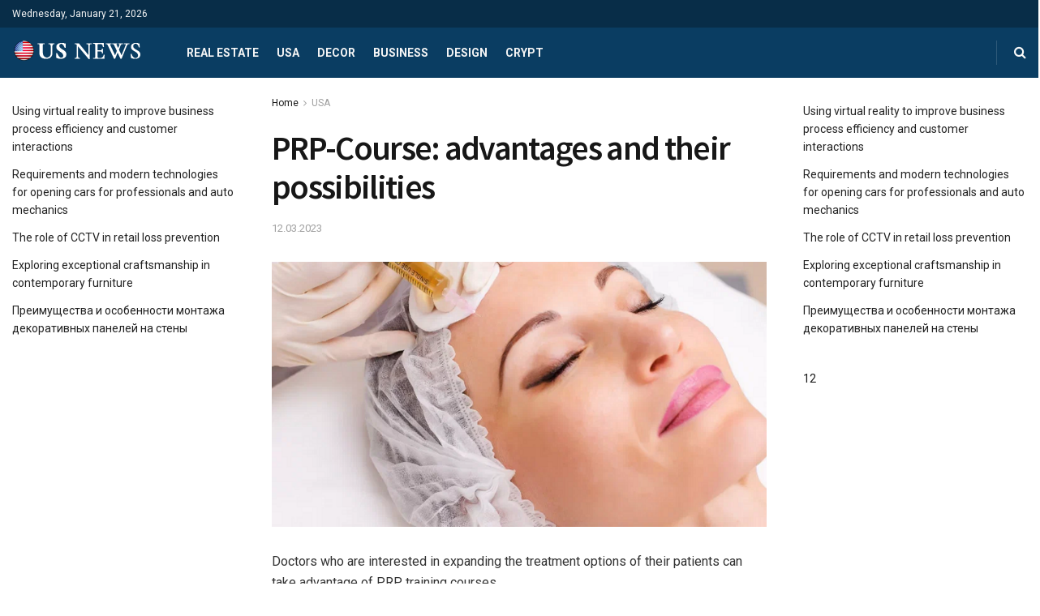

--- FILE ---
content_type: text/html; charset=UTF-8
request_url: https://dallasrentapart.com/prp-course-advantages-and-their-possibilities.html
body_size: 22545
content:
<!doctype html>
<!--[if lt IE 7]> <html class="no-js lt-ie9 lt-ie8 lt-ie7" lang="en-US"> <![endif]-->
<!--[if IE 7]>    <html class="no-js lt-ie9 lt-ie8" lang="en-US"> <![endif]-->
<!--[if IE 8]>    <html class="no-js lt-ie9" lang="en-US"> <![endif]-->
<!--[if IE 9]>    <html class="no-js lt-ie10" lang="en-US"> <![endif]-->
<!--[if gt IE 8]><!--> <html class="no-js" lang="en-US"> <!--<![endif]-->
<head>
    <meta http-equiv="Content-Type" content="text/html; charset=UTF-8" />
    <meta name='viewport' content='width=device-width, initial-scale=1, user-scalable=yes' />
    <link rel="profile" href="http://gmpg.org/xfn/11" />
    <link rel="pingback" href="https://dallasrentapart.com/xmlrpc.php" />
    <meta name='robots' content='index, follow, max-image-preview:large, max-snippet:-1, max-video-preview:-1' />
<meta property="og:type" content="article">
<meta property="og:title" content="PRP-Course: advantages and their possibilities">
<meta property="og:site_name" content="Rent apartments in Dallas">
<meta property="og:description" content="Doctors who are interested in expanding the treatment options of their patients can take advantage of PRP training courses. The">
<meta property="og:url" content="https://dallasrentapart.com/prp-course-advantages-and-their-possibilities.html">
<meta property="og:locale" content="en_US">
<meta property="og:image" content="https://dallasrentapart.com/wp-content/uploads/2023/03/plazma.png">
<meta property="og:image:height" content="646">
<meta property="og:image:width" content="700">
<meta property="article:published_time" content="2023-03-12T07:32:47+00:00">
<meta property="article:modified_time" content="2023-03-12T13:23:09+00:00">
<meta property="article:section" content="USA">
<meta name="twitter:card" content="summary_large_image">
<meta name="twitter:title" content="PRP-Course: advantages and their possibilities">
<meta name="twitter:description" content="Doctors who are interested in expanding the treatment options of their patients can take advantage of PRP training courses. The">
<meta name="twitter:url" content="https://dallasrentapart.com/prp-course-advantages-and-their-possibilities.html">
<meta name="twitter:site" content="">
<meta name="twitter:image:src" content="https://dallasrentapart.com/wp-content/uploads/2023/03/plazma.png">
<meta name="twitter:image:width" content="700">
<meta name="twitter:image:height" content="646">
			<script type="text/javascript">
              var jnews_ajax_url = '/?ajax-request=jnews'
			</script>
			
	<!-- This site is optimized with the Yoast SEO plugin v19.6 - https://yoast.com/wordpress/plugins/seo/ -->
	<title>Special courses from Plasmolifting PRP</title>
	<meta name="description" content="Doctors who are interested in expanding the treatment options of their patients can take advantage of PRP training courses." />
	<link rel="canonical" href="https://dallasrentapart.com/prp-course-advantages-and-their-possibilities.html" />
	<meta property="og:locale" content="en_US" />
	<meta property="og:type" content="article" />
	<meta property="og:title" content="Special courses from Plasmolifting PRP" />
	<meta property="og:description" content="Doctors who are interested in expanding the treatment options of their patients can take advantage of PRP training courses." />
	<meta property="og:url" content="https://dallasrentapart.com/prp-course-advantages-and-their-possibilities.html" />
	<meta property="og:site_name" content="Rent apartments in Dallas" />
	<meta property="article:published_time" content="2023-03-12T07:32:47+00:00" />
	<meta property="article:modified_time" content="2023-03-12T13:23:09+00:00" />
	<meta property="og:image" content="https://dallasrentapart.com/wp-content/uploads/2023/03/plazma.png" />
	<meta property="og:image:width" content="700" />
	<meta property="og:image:height" content="646" />
	<meta property="og:image:type" content="image/png" />
	<meta name="author" content="marusia" />
	<meta name="twitter:card" content="summary" />
	<meta name="twitter:label1" content="Written by" />
	<meta name="twitter:data1" content="marusia" />
	<meta name="twitter:label2" content="Est. reading time" />
	<meta name="twitter:data2" content="2 minutes" />
	<script type="application/ld+json" class="yoast-schema-graph">{"@context":"https://schema.org","@graph":[{"@type":"WebPage","@id":"https://dallasrentapart.com/prp-course-advantages-and-their-possibilities.html","url":"https://dallasrentapart.com/prp-course-advantages-and-their-possibilities.html","name":"Special courses from Plasmolifting PRP","isPartOf":{"@id":"https://dallasrentapart.com/#website"},"primaryImageOfPage":{"@id":"https://dallasrentapart.com/prp-course-advantages-and-their-possibilities.html#primaryimage"},"image":{"@id":"https://dallasrentapart.com/prp-course-advantages-and-their-possibilities.html#primaryimage"},"thumbnailUrl":"https://dallasrentapart.com/wp-content/uploads/2023/03/plazma.png","datePublished":"2023-03-12T07:32:47+00:00","dateModified":"2023-03-12T13:23:09+00:00","author":{"@id":"https://dallasrentapart.com/#/schema/person/62bac588855cb3475fd3470f3cd18949"},"description":"Doctors who are interested in expanding the treatment options of their patients can take advantage of PRP training courses.","breadcrumb":{"@id":"https://dallasrentapart.com/prp-course-advantages-and-their-possibilities.html#breadcrumb"},"inLanguage":"en-US","potentialAction":[{"@type":"ReadAction","target":["https://dallasrentapart.com/prp-course-advantages-and-their-possibilities.html"]}]},{"@type":"ImageObject","inLanguage":"en-US","@id":"https://dallasrentapart.com/prp-course-advantages-and-their-possibilities.html#primaryimage","url":"https://dallasrentapart.com/wp-content/uploads/2023/03/plazma.png","contentUrl":"https://dallasrentapart.com/wp-content/uploads/2023/03/plazma.png","width":700,"height":646},{"@type":"BreadcrumbList","@id":"https://dallasrentapart.com/prp-course-advantages-and-their-possibilities.html#breadcrumb","itemListElement":[{"@type":"ListItem","position":1,"name":"PRP-Course: advantages and their possibilities"}]},{"@type":"WebSite","@id":"https://dallasrentapart.com/#website","url":"https://dallasrentapart.com/","name":"Rent apartments in Dallas","description":"","potentialAction":[{"@type":"SearchAction","target":{"@type":"EntryPoint","urlTemplate":"https://dallasrentapart.com/?s={search_term_string}"},"query-input":"required name=search_term_string"}],"inLanguage":"en-US"},{"@type":"Person","@id":"https://dallasrentapart.com/#/schema/person/62bac588855cb3475fd3470f3cd18949","name":"marusia","image":{"@type":"ImageObject","inLanguage":"en-US","@id":"https://dallasrentapart.com/#/schema/person/image/","url":"https://secure.gravatar.com/avatar/0548b116ce506b53a0eedec97cd55b7a?s=96&d=mm&r=g","contentUrl":"https://secure.gravatar.com/avatar/0548b116ce506b53a0eedec97cd55b7a?s=96&d=mm&r=g","caption":"marusia"}}]}</script>
	<!-- / Yoast SEO plugin. -->


<link rel='dns-prefetch' href='//fonts.googleapis.com' />
<link rel="alternate" type="application/rss+xml" title="Rent apartments in Dallas &raquo; Feed" href="https://dallasrentapart.com/feed" />
<link rel="alternate" type="application/rss+xml" title="Rent apartments in Dallas &raquo; Comments Feed" href="https://dallasrentapart.com/comments/feed" />
<link rel="alternate" type="application/rss+xml" title="Rent apartments in Dallas &raquo; PRP-Course: advantages and their possibilities Comments Feed" href="https://dallasrentapart.com/prp-course-advantages-and-their-possibilities.html/feed" />
<script type="text/javascript">
window._wpemojiSettings = {"baseUrl":"https:\/\/s.w.org\/images\/core\/emoji\/14.0.0\/72x72\/","ext":".png","svgUrl":"https:\/\/s.w.org\/images\/core\/emoji\/14.0.0\/svg\/","svgExt":".svg","source":{"concatemoji":"https:\/\/dallasrentapart.com\/wp-includes\/js\/wp-emoji-release.min.js?ver=6.2.8"}};
/*! This file is auto-generated */
!function(e,a,t){var n,r,o,i=a.createElement("canvas"),p=i.getContext&&i.getContext("2d");function s(e,t){p.clearRect(0,0,i.width,i.height),p.fillText(e,0,0);e=i.toDataURL();return p.clearRect(0,0,i.width,i.height),p.fillText(t,0,0),e===i.toDataURL()}function c(e){var t=a.createElement("script");t.src=e,t.defer=t.type="text/javascript",a.getElementsByTagName("head")[0].appendChild(t)}for(o=Array("flag","emoji"),t.supports={everything:!0,everythingExceptFlag:!0},r=0;r<o.length;r++)t.supports[o[r]]=function(e){if(p&&p.fillText)switch(p.textBaseline="top",p.font="600 32px Arial",e){case"flag":return s("\ud83c\udff3\ufe0f\u200d\u26a7\ufe0f","\ud83c\udff3\ufe0f\u200b\u26a7\ufe0f")?!1:!s("\ud83c\uddfa\ud83c\uddf3","\ud83c\uddfa\u200b\ud83c\uddf3")&&!s("\ud83c\udff4\udb40\udc67\udb40\udc62\udb40\udc65\udb40\udc6e\udb40\udc67\udb40\udc7f","\ud83c\udff4\u200b\udb40\udc67\u200b\udb40\udc62\u200b\udb40\udc65\u200b\udb40\udc6e\u200b\udb40\udc67\u200b\udb40\udc7f");case"emoji":return!s("\ud83e\udef1\ud83c\udffb\u200d\ud83e\udef2\ud83c\udfff","\ud83e\udef1\ud83c\udffb\u200b\ud83e\udef2\ud83c\udfff")}return!1}(o[r]),t.supports.everything=t.supports.everything&&t.supports[o[r]],"flag"!==o[r]&&(t.supports.everythingExceptFlag=t.supports.everythingExceptFlag&&t.supports[o[r]]);t.supports.everythingExceptFlag=t.supports.everythingExceptFlag&&!t.supports.flag,t.DOMReady=!1,t.readyCallback=function(){t.DOMReady=!0},t.supports.everything||(n=function(){t.readyCallback()},a.addEventListener?(a.addEventListener("DOMContentLoaded",n,!1),e.addEventListener("load",n,!1)):(e.attachEvent("onload",n),a.attachEvent("onreadystatechange",function(){"complete"===a.readyState&&t.readyCallback()})),(e=t.source||{}).concatemoji?c(e.concatemoji):e.wpemoji&&e.twemoji&&(c(e.twemoji),c(e.wpemoji)))}(window,document,window._wpemojiSettings);
</script>
<style type="text/css">
img.wp-smiley,
img.emoji {
	display: inline !important;
	border: none !important;
	box-shadow: none !important;
	height: 1em !important;
	width: 1em !important;
	margin: 0 0.07em !important;
	vertical-align: -0.1em !important;
	background: none !important;
	padding: 0 !important;
}
</style>
	<link rel='stylesheet' id='wp-block-library-css' href='https://dallasrentapart.com/wp-includes/css/dist/block-library/style.min.css?ver=6.2.8' type='text/css' media='all' />
<link rel='stylesheet' id='classic-theme-styles-css' href='https://dallasrentapart.com/wp-includes/css/classic-themes.min.css?ver=6.2.8' type='text/css' media='all' />
<style id='global-styles-inline-css' type='text/css'>
body{--wp--preset--color--black: #000000;--wp--preset--color--cyan-bluish-gray: #abb8c3;--wp--preset--color--white: #ffffff;--wp--preset--color--pale-pink: #f78da7;--wp--preset--color--vivid-red: #cf2e2e;--wp--preset--color--luminous-vivid-orange: #ff6900;--wp--preset--color--luminous-vivid-amber: #fcb900;--wp--preset--color--light-green-cyan: #7bdcb5;--wp--preset--color--vivid-green-cyan: #00d084;--wp--preset--color--pale-cyan-blue: #8ed1fc;--wp--preset--color--vivid-cyan-blue: #0693e3;--wp--preset--color--vivid-purple: #9b51e0;--wp--preset--gradient--vivid-cyan-blue-to-vivid-purple: linear-gradient(135deg,rgba(6,147,227,1) 0%,rgb(155,81,224) 100%);--wp--preset--gradient--light-green-cyan-to-vivid-green-cyan: linear-gradient(135deg,rgb(122,220,180) 0%,rgb(0,208,130) 100%);--wp--preset--gradient--luminous-vivid-amber-to-luminous-vivid-orange: linear-gradient(135deg,rgba(252,185,0,1) 0%,rgba(255,105,0,1) 100%);--wp--preset--gradient--luminous-vivid-orange-to-vivid-red: linear-gradient(135deg,rgba(255,105,0,1) 0%,rgb(207,46,46) 100%);--wp--preset--gradient--very-light-gray-to-cyan-bluish-gray: linear-gradient(135deg,rgb(238,238,238) 0%,rgb(169,184,195) 100%);--wp--preset--gradient--cool-to-warm-spectrum: linear-gradient(135deg,rgb(74,234,220) 0%,rgb(151,120,209) 20%,rgb(207,42,186) 40%,rgb(238,44,130) 60%,rgb(251,105,98) 80%,rgb(254,248,76) 100%);--wp--preset--gradient--blush-light-purple: linear-gradient(135deg,rgb(255,206,236) 0%,rgb(152,150,240) 100%);--wp--preset--gradient--blush-bordeaux: linear-gradient(135deg,rgb(254,205,165) 0%,rgb(254,45,45) 50%,rgb(107,0,62) 100%);--wp--preset--gradient--luminous-dusk: linear-gradient(135deg,rgb(255,203,112) 0%,rgb(199,81,192) 50%,rgb(65,88,208) 100%);--wp--preset--gradient--pale-ocean: linear-gradient(135deg,rgb(255,245,203) 0%,rgb(182,227,212) 50%,rgb(51,167,181) 100%);--wp--preset--gradient--electric-grass: linear-gradient(135deg,rgb(202,248,128) 0%,rgb(113,206,126) 100%);--wp--preset--gradient--midnight: linear-gradient(135deg,rgb(2,3,129) 0%,rgb(40,116,252) 100%);--wp--preset--duotone--dark-grayscale: url('#wp-duotone-dark-grayscale');--wp--preset--duotone--grayscale: url('#wp-duotone-grayscale');--wp--preset--duotone--purple-yellow: url('#wp-duotone-purple-yellow');--wp--preset--duotone--blue-red: url('#wp-duotone-blue-red');--wp--preset--duotone--midnight: url('#wp-duotone-midnight');--wp--preset--duotone--magenta-yellow: url('#wp-duotone-magenta-yellow');--wp--preset--duotone--purple-green: url('#wp-duotone-purple-green');--wp--preset--duotone--blue-orange: url('#wp-duotone-blue-orange');--wp--preset--font-size--small: 13px;--wp--preset--font-size--medium: 20px;--wp--preset--font-size--large: 36px;--wp--preset--font-size--x-large: 42px;--wp--preset--spacing--20: 0.44rem;--wp--preset--spacing--30: 0.67rem;--wp--preset--spacing--40: 1rem;--wp--preset--spacing--50: 1.5rem;--wp--preset--spacing--60: 2.25rem;--wp--preset--spacing--70: 3.38rem;--wp--preset--spacing--80: 5.06rem;--wp--preset--shadow--natural: 6px 6px 9px rgba(0, 0, 0, 0.2);--wp--preset--shadow--deep: 12px 12px 50px rgba(0, 0, 0, 0.4);--wp--preset--shadow--sharp: 6px 6px 0px rgba(0, 0, 0, 0.2);--wp--preset--shadow--outlined: 6px 6px 0px -3px rgba(255, 255, 255, 1), 6px 6px rgba(0, 0, 0, 1);--wp--preset--shadow--crisp: 6px 6px 0px rgba(0, 0, 0, 1);}:where(.is-layout-flex){gap: 0.5em;}body .is-layout-flow > .alignleft{float: left;margin-inline-start: 0;margin-inline-end: 2em;}body .is-layout-flow > .alignright{float: right;margin-inline-start: 2em;margin-inline-end: 0;}body .is-layout-flow > .aligncenter{margin-left: auto !important;margin-right: auto !important;}body .is-layout-constrained > .alignleft{float: left;margin-inline-start: 0;margin-inline-end: 2em;}body .is-layout-constrained > .alignright{float: right;margin-inline-start: 2em;margin-inline-end: 0;}body .is-layout-constrained > .aligncenter{margin-left: auto !important;margin-right: auto !important;}body .is-layout-constrained > :where(:not(.alignleft):not(.alignright):not(.alignfull)){max-width: var(--wp--style--global--content-size);margin-left: auto !important;margin-right: auto !important;}body .is-layout-constrained > .alignwide{max-width: var(--wp--style--global--wide-size);}body .is-layout-flex{display: flex;}body .is-layout-flex{flex-wrap: wrap;align-items: center;}body .is-layout-flex > *{margin: 0;}:where(.wp-block-columns.is-layout-flex){gap: 2em;}.has-black-color{color: var(--wp--preset--color--black) !important;}.has-cyan-bluish-gray-color{color: var(--wp--preset--color--cyan-bluish-gray) !important;}.has-white-color{color: var(--wp--preset--color--white) !important;}.has-pale-pink-color{color: var(--wp--preset--color--pale-pink) !important;}.has-vivid-red-color{color: var(--wp--preset--color--vivid-red) !important;}.has-luminous-vivid-orange-color{color: var(--wp--preset--color--luminous-vivid-orange) !important;}.has-luminous-vivid-amber-color{color: var(--wp--preset--color--luminous-vivid-amber) !important;}.has-light-green-cyan-color{color: var(--wp--preset--color--light-green-cyan) !important;}.has-vivid-green-cyan-color{color: var(--wp--preset--color--vivid-green-cyan) !important;}.has-pale-cyan-blue-color{color: var(--wp--preset--color--pale-cyan-blue) !important;}.has-vivid-cyan-blue-color{color: var(--wp--preset--color--vivid-cyan-blue) !important;}.has-vivid-purple-color{color: var(--wp--preset--color--vivid-purple) !important;}.has-black-background-color{background-color: var(--wp--preset--color--black) !important;}.has-cyan-bluish-gray-background-color{background-color: var(--wp--preset--color--cyan-bluish-gray) !important;}.has-white-background-color{background-color: var(--wp--preset--color--white) !important;}.has-pale-pink-background-color{background-color: var(--wp--preset--color--pale-pink) !important;}.has-vivid-red-background-color{background-color: var(--wp--preset--color--vivid-red) !important;}.has-luminous-vivid-orange-background-color{background-color: var(--wp--preset--color--luminous-vivid-orange) !important;}.has-luminous-vivid-amber-background-color{background-color: var(--wp--preset--color--luminous-vivid-amber) !important;}.has-light-green-cyan-background-color{background-color: var(--wp--preset--color--light-green-cyan) !important;}.has-vivid-green-cyan-background-color{background-color: var(--wp--preset--color--vivid-green-cyan) !important;}.has-pale-cyan-blue-background-color{background-color: var(--wp--preset--color--pale-cyan-blue) !important;}.has-vivid-cyan-blue-background-color{background-color: var(--wp--preset--color--vivid-cyan-blue) !important;}.has-vivid-purple-background-color{background-color: var(--wp--preset--color--vivid-purple) !important;}.has-black-border-color{border-color: var(--wp--preset--color--black) !important;}.has-cyan-bluish-gray-border-color{border-color: var(--wp--preset--color--cyan-bluish-gray) !important;}.has-white-border-color{border-color: var(--wp--preset--color--white) !important;}.has-pale-pink-border-color{border-color: var(--wp--preset--color--pale-pink) !important;}.has-vivid-red-border-color{border-color: var(--wp--preset--color--vivid-red) !important;}.has-luminous-vivid-orange-border-color{border-color: var(--wp--preset--color--luminous-vivid-orange) !important;}.has-luminous-vivid-amber-border-color{border-color: var(--wp--preset--color--luminous-vivid-amber) !important;}.has-light-green-cyan-border-color{border-color: var(--wp--preset--color--light-green-cyan) !important;}.has-vivid-green-cyan-border-color{border-color: var(--wp--preset--color--vivid-green-cyan) !important;}.has-pale-cyan-blue-border-color{border-color: var(--wp--preset--color--pale-cyan-blue) !important;}.has-vivid-cyan-blue-border-color{border-color: var(--wp--preset--color--vivid-cyan-blue) !important;}.has-vivid-purple-border-color{border-color: var(--wp--preset--color--vivid-purple) !important;}.has-vivid-cyan-blue-to-vivid-purple-gradient-background{background: var(--wp--preset--gradient--vivid-cyan-blue-to-vivid-purple) !important;}.has-light-green-cyan-to-vivid-green-cyan-gradient-background{background: var(--wp--preset--gradient--light-green-cyan-to-vivid-green-cyan) !important;}.has-luminous-vivid-amber-to-luminous-vivid-orange-gradient-background{background: var(--wp--preset--gradient--luminous-vivid-amber-to-luminous-vivid-orange) !important;}.has-luminous-vivid-orange-to-vivid-red-gradient-background{background: var(--wp--preset--gradient--luminous-vivid-orange-to-vivid-red) !important;}.has-very-light-gray-to-cyan-bluish-gray-gradient-background{background: var(--wp--preset--gradient--very-light-gray-to-cyan-bluish-gray) !important;}.has-cool-to-warm-spectrum-gradient-background{background: var(--wp--preset--gradient--cool-to-warm-spectrum) !important;}.has-blush-light-purple-gradient-background{background: var(--wp--preset--gradient--blush-light-purple) !important;}.has-blush-bordeaux-gradient-background{background: var(--wp--preset--gradient--blush-bordeaux) !important;}.has-luminous-dusk-gradient-background{background: var(--wp--preset--gradient--luminous-dusk) !important;}.has-pale-ocean-gradient-background{background: var(--wp--preset--gradient--pale-ocean) !important;}.has-electric-grass-gradient-background{background: var(--wp--preset--gradient--electric-grass) !important;}.has-midnight-gradient-background{background: var(--wp--preset--gradient--midnight) !important;}.has-small-font-size{font-size: var(--wp--preset--font-size--small) !important;}.has-medium-font-size{font-size: var(--wp--preset--font-size--medium) !important;}.has-large-font-size{font-size: var(--wp--preset--font-size--large) !important;}.has-x-large-font-size{font-size: var(--wp--preset--font-size--x-large) !important;}
.wp-block-navigation a:where(:not(.wp-element-button)){color: inherit;}
:where(.wp-block-columns.is-layout-flex){gap: 2em;}
.wp-block-pullquote{font-size: 1.5em;line-height: 1.6;}
</style>
<link rel='stylesheet' id='contact-form-7-css' href='https://dallasrentapart.com/wp-content/plugins/contact-form-7/includes/css/styles.css?ver=5.8' type='text/css' media='all' />
<link rel='stylesheet' id='js_composer_front-css' href='https://dallasrentapart.com/wp-content/plugins/js_composer/assets/css/js_composer.min.css?ver=6.2.0' type='text/css' media='all' />
<link rel='stylesheet' id='jeg_customizer_font-css' href='//fonts.googleapis.com/css?family=Roboto%3Aregular%2C700%7CSource+Sans+Pro%3A600%2Cregular%2C600&#038;display=swap&#038;ver=1.2.4' type='text/css' media='all' />
<link rel='stylesheet' id='mediaelement-css' href='https://dallasrentapart.com/wp-includes/js/mediaelement/mediaelementplayer-legacy.min.css?ver=4.2.17' type='text/css' media='all' />
<link rel='stylesheet' id='wp-mediaelement-css' href='https://dallasrentapart.com/wp-includes/js/mediaelement/wp-mediaelement.min.css?ver=6.2.8' type='text/css' media='all' />
<link rel='stylesheet' id='jnews-frontend-css' href='https://dallasrentapart.com/wp-content/themes/jnews/assets/dist/frontend.min.css?ver=7.0.9' type='text/css' media='all' />
<link rel='stylesheet' id='jnews-style-css' href='https://dallasrentapart.com/wp-content/themes/jnews/style.css?ver=7.0.9' type='text/css' media='all' />
<link rel='stylesheet' id='jnews-darkmode-css' href='https://dallasrentapart.com/wp-content/themes/jnews/assets/css/darkmode.css?ver=7.0.9' type='text/css' media='all' />
<link rel='stylesheet' id='jnews-scheme-css' href='https://dallasrentapart.com/wp-content/themes/jnews/data/import/localnews/scheme.css?ver=7.0.9' type='text/css' media='all' />
<link rel='stylesheet' id='jnews-social-login-style-css' href='https://dallasrentapart.com/wp-content/plugins/jnews-social-login/assets/css/plugin.css?ver=7.0.1' type='text/css' media='all' />
<link rel='stylesheet' id='jnews-select-share-css' href='https://dallasrentapart.com/wp-content/plugins/jnews-social-share/assets/css/plugin.css' type='text/css' media='all' />
<link rel='stylesheet' id='jnews-weather-style-css' href='https://dallasrentapart.com/wp-content/plugins/jnews-weather/assets/css/plugin.css?ver=7.0.3' type='text/css' media='all' />
<script type='text/javascript' src='https://dallasrentapart.com/wp-includes/js/jquery/jquery.min.js?ver=3.6.4' id='jquery-core-js'></script>
<script type='text/javascript' src='https://dallasrentapart.com/wp-includes/js/jquery/jquery-migrate.min.js?ver=3.4.0' id='jquery-migrate-js'></script>
<link rel="https://api.w.org/" href="https://dallasrentapart.com/wp-json/" /><link rel="alternate" type="application/json" href="https://dallasrentapart.com/wp-json/wp/v2/posts/3076" /><link rel="EditURI" type="application/rsd+xml" title="RSD" href="https://dallasrentapart.com/xmlrpc.php?rsd" />
<link rel="wlwmanifest" type="application/wlwmanifest+xml" href="https://dallasrentapart.com/wp-includes/wlwmanifest.xml" />
<meta name="generator" content="WordPress 6.2.8" />
<link rel='shortlink' href='https://dallasrentapart.com/?p=3076' />
<link rel="alternate" type="application/json+oembed" href="https://dallasrentapart.com/wp-json/oembed/1.0/embed?url=https%3A%2F%2Fdallasrentapart.com%2Fprp-course-advantages-and-their-possibilities.html" />
<link rel="alternate" type="text/xml+oembed" href="https://dallasrentapart.com/wp-json/oembed/1.0/embed?url=https%3A%2F%2Fdallasrentapart.com%2Fprp-course-advantages-and-their-possibilities.html&#038;format=xml" />
<meta name="generator" content="Powered by WPBakery Page Builder - drag and drop page builder for WordPress."/>
<script type='application/ld+json'>{"@context":"http:\/\/schema.org","@type":"Organization","@id":"https:\/\/dallasrentapart.com\/#organization","url":"https:\/\/dallasrentapart.com\/","name":"Jegtheme","logo":{"@type":"ImageObject","url":"https:\/\/dallasrentapart.com\/wp-content\/uploads\/2020\/08\/logo_science.png"},"sameAs":["http:\/\/facebook.com","http:\/\/twitter.com"],"contactPoint":{"@type":"ContactPoint","telephone":"+1-880-555-1212","contactType":"customer_service","areaServed":["Worldwide"]}}</script>
<script type='application/ld+json'>{"@context":"http:\/\/schema.org","@type":"WebSite","@id":"https:\/\/dallasrentapart.com\/#website","url":"https:\/\/dallasrentapart.com\/","name":"Jegtheme","potentialAction":{"@type":"SearchAction","target":"https:\/\/dallasrentapart.com\/?s={search_term_string}","query-input":"required name=search_term_string"}}</script>
<link rel="icon" href="https://dallasrentapart.com/wp-content/uploads/2020/09/2.png" sizes="32x32" />
<link rel="icon" href="https://dallasrentapart.com/wp-content/uploads/2020/09/2.png" sizes="192x192" />
<link rel="apple-touch-icon" href="https://dallasrentapart.com/wp-content/uploads/2020/09/2.png" />
<meta name="msapplication-TileImage" content="https://dallasrentapart.com/wp-content/uploads/2020/09/2.png" />
<style id="jeg_dynamic_css" type="text/css" data-type="jeg_custom-css">@media only screen and (min-width : 1200px) { .container, .jeg_vc_content > .vc_row, .jeg_vc_content > .vc_element > .vc_row, .jeg_vc_content > .vc_row[data-vc-full-width="true"]:not([data-vc-stretch-content="true"]) > .jeg-vc-wrapper, .jeg_vc_content > .vc_element > .vc_row[data-vc-full-width="true"]:not([data-vc-stretch-content="true"]) > .jeg-vc-wrapper { max-width : 1340px; } .elementor-section.elementor-section-boxed > .elementor-container { max-width : 1340px; }  } @media only screen and (min-width : 1441px) { .container, .jeg_vc_content > .vc_row, .jeg_vc_content > .vc_element > .vc_row, .jeg_vc_content > .vc_row[data-vc-full-width="true"]:not([data-vc-stretch-content="true"]) > .jeg-vc-wrapper, .jeg_vc_content > .vc_element > .vc_row[data-vc-full-width="true"]:not([data-vc-stretch-content="true"]) > .jeg-vc-wrapper { max-width : 1370px; } .elementor-section.elementor-section-boxed > .elementor-container { max-width : 1370px; }  } body,.newsfeed_carousel.owl-carousel .owl-nav div,.jeg_filter_button,.owl-carousel .owl-nav div,.jeg_readmore,.jeg_hero_style_7 .jeg_post_meta a,.widget_calendar thead th,.widget_calendar tfoot a,.jeg_socialcounter a,.entry-header .jeg_meta_like a,.entry-header .jeg_meta_comment a,.entry-content tbody tr:hover,.entry-content th,.jeg_splitpost_nav li:hover a,#breadcrumbs a,.jeg_author_socials a:hover,.jeg_footer_content a,.jeg_footer_bottom a,.jeg_cartcontent,.woocommerce .woocommerce-breadcrumb a { color : #171717; } a,.jeg_menu_style_5 > li > a:hover,.jeg_menu_style_5 > li.sfHover > a,.jeg_menu_style_5 > li.current-menu-item > a,.jeg_menu_style_5 > li.current-menu-ancestor > a,.jeg_navbar .jeg_menu:not(.jeg_main_menu) > li > a:hover,.jeg_midbar .jeg_menu:not(.jeg_main_menu) > li > a:hover,.jeg_side_tabs li.active,.jeg_block_heading_5 strong,.jeg_block_heading_6 strong,.jeg_block_heading_7 strong,.jeg_block_heading_8 strong,.jeg_subcat_list li a:hover,.jeg_subcat_list li button:hover,.jeg_pl_lg_7 .jeg_thumb .jeg_post_category a,.jeg_pl_xs_2:before,.jeg_pl_xs_4 .jeg_postblock_content:before,.jeg_postblock .jeg_post_title a:hover,.jeg_hero_style_6 .jeg_post_title a:hover,.jeg_sidefeed .jeg_pl_xs_3 .jeg_post_title a:hover,.widget_jnews_popular .jeg_post_title a:hover,.jeg_meta_author a,.widget_archive li a:hover,.widget_pages li a:hover,.widget_meta li a:hover,.widget_recent_entries li a:hover,.widget_rss li a:hover,.widget_rss cite,.widget_categories li a:hover,.widget_categories li.current-cat > a,#breadcrumbs a:hover,.jeg_share_count .counts,.commentlist .bypostauthor > .comment-body > .comment-author > .fn,span.required,.jeg_review_title,.bestprice .price,.authorlink a:hover,.jeg_vertical_playlist .jeg_video_playlist_play_icon,.jeg_vertical_playlist .jeg_video_playlist_item.active .jeg_video_playlist_thumbnail:before,.jeg_horizontal_playlist .jeg_video_playlist_play,.woocommerce li.product .pricegroup .button,.widget_display_forums li a:hover,.widget_display_topics li:before,.widget_display_replies li:before,.widget_display_views li:before,.bbp-breadcrumb a:hover,.jeg_mobile_menu li.sfHover > a,.jeg_mobile_menu li a:hover,.split-template-6 .pagenum, .jeg_push_notification_button .button { color : #0c2461; } .jeg_menu_style_1 > li > a:before,.jeg_menu_style_2 > li > a:before,.jeg_menu_style_3 > li > a:before,.jeg_side_toggle,.jeg_slide_caption .jeg_post_category a,.jeg_slider_type_1 .owl-nav .owl-next,.jeg_block_heading_1 .jeg_block_title span,.jeg_block_heading_2 .jeg_block_title span,.jeg_block_heading_3,.jeg_block_heading_4 .jeg_block_title span,.jeg_block_heading_6:after,.jeg_pl_lg_box .jeg_post_category a,.jeg_pl_md_box .jeg_post_category a,.jeg_readmore:hover,.jeg_thumb .jeg_post_category a,.jeg_block_loadmore a:hover, .jeg_postblock.alt .jeg_block_loadmore a:hover,.jeg_block_loadmore a.active,.jeg_postblock_carousel_2 .jeg_post_category a,.jeg_heroblock .jeg_post_category a,.jeg_pagenav_1 .page_number.active,.jeg_pagenav_1 .page_number.active:hover,input[type="submit"],.btn,.button,.widget_tag_cloud a:hover,.popularpost_item:hover .jeg_post_title a:before,.jeg_splitpost_4 .page_nav,.jeg_splitpost_5 .page_nav,.jeg_post_via a:hover,.jeg_post_source a:hover,.jeg_post_tags a:hover,.comment-reply-title small a:before,.comment-reply-title small a:after,.jeg_storelist .productlink,.authorlink li.active a:before,.jeg_footer.dark .socials_widget:not(.nobg) a:hover .fa,.jeg_breakingnews_title,.jeg_overlay_slider_bottom.owl-carousel .owl-nav div,.jeg_overlay_slider_bottom.owl-carousel .owl-nav div:hover,.jeg_vertical_playlist .jeg_video_playlist_current,.woocommerce span.onsale,.woocommerce #respond input#submit:hover,.woocommerce a.button:hover,.woocommerce button.button:hover,.woocommerce input.button:hover,.woocommerce #respond input#submit.alt,.woocommerce a.button.alt,.woocommerce button.button.alt,.woocommerce input.button.alt,.jeg_popup_post .caption,.jeg_footer.dark input[type="submit"],.jeg_footer.dark .btn,.jeg_footer.dark .button,.footer_widget.widget_tag_cloud a:hover, .jeg_inner_content .content-inner .jeg_post_category a:hover, #buddypress .standard-form button, #buddypress a.button, #buddypress input[type="submit"], #buddypress input[type="button"], #buddypress input[type="reset"], #buddypress ul.button-nav li a, #buddypress .generic-button a, #buddypress .generic-button button, #buddypress .comment-reply-link, #buddypress a.bp-title-button, #buddypress.buddypress-wrap .members-list li .user-update .activity-read-more a, div#buddypress .standard-form button:hover,div#buddypress a.button:hover,div#buddypress input[type="submit"]:hover,div#buddypress input[type="button"]:hover,div#buddypress input[type="reset"]:hover,div#buddypress ul.button-nav li a:hover,div#buddypress .generic-button a:hover,div#buddypress .generic-button button:hover,div#buddypress .comment-reply-link:hover,div#buddypress a.bp-title-button:hover,div#buddypress.buddypress-wrap .members-list li .user-update .activity-read-more a:hover, #buddypress #item-nav .item-list-tabs ul li a:before, .jeg_inner_content .jeg_meta_container .follow-wrapper a { background-color : #0c2461; } .jeg_block_heading_7 .jeg_block_title span, .jeg_readmore:hover, .jeg_block_loadmore a:hover, .jeg_block_loadmore a.active, .jeg_pagenav_1 .page_number.active, .jeg_pagenav_1 .page_number.active:hover, .jeg_pagenav_3 .page_number:hover, .jeg_prevnext_post a:hover h3, .jeg_overlay_slider .jeg_post_category, .jeg_sidefeed .jeg_post.active, .jeg_vertical_playlist.jeg_vertical_playlist .jeg_video_playlist_item.active .jeg_video_playlist_thumbnail img, .jeg_horizontal_playlist .jeg_video_playlist_item.active { border-color : #0c2461; } .jeg_tabpost_nav li.active, .woocommerce div.product .woocommerce-tabs ul.tabs li.active { border-bottom-color : #0c2461; } h1,h2,h3,h4,h5,h6,.jeg_post_title a,.entry-header .jeg_post_title,.jeg_hero_style_7 .jeg_post_title a,.jeg_block_title,.jeg_splitpost_bar .current_title,.jeg_video_playlist_title,.gallery-caption { color : #171717; } .split-template-9 .pagenum, .split-template-10 .pagenum, .split-template-11 .pagenum, .split-template-12 .pagenum, .split-template-13 .pagenum, .split-template-15 .pagenum, .split-template-18 .pagenum, .split-template-20 .pagenum, .split-template-19 .current_title span, .split-template-20 .current_title span { background-color : #171717; } .jeg_topbar, .jeg_topbar.dark, .jeg_topbar.custom { background : #082d48; } .jeg_topbar, .jeg_topbar.dark { border-color : #dd3333; } .jeg_topbar .jeg_nav_item, .jeg_topbar.dark .jeg_nav_item { border-color : rgba(255,255,255,0); } .jeg_midbar { height : 74px; } .jeg_midbar, .jeg_midbar.dark { background-color : #09395b; } .jeg_header .jeg_bottombar.jeg_navbar,.jeg_bottombar .jeg_nav_icon { height : 62px; } .jeg_header .jeg_bottombar.jeg_navbar, .jeg_header .jeg_bottombar .jeg_main_menu:not(.jeg_menu_style_1) > li > a, .jeg_header .jeg_bottombar .jeg_menu_style_1 > li, .jeg_header .jeg_bottombar .jeg_menu:not(.jeg_main_menu) > li > a { line-height : 62px; } .jeg_header .jeg_bottombar.jeg_navbar_wrapper:not(.jeg_navbar_boxed), .jeg_header .jeg_bottombar.jeg_navbar_boxed .jeg_nav_row { background : #0a3d62; } .jeg_header .jeg_bottombar, .jeg_header .jeg_bottombar.jeg_navbar_dark, .jeg_bottombar.jeg_navbar_boxed .jeg_nav_row, .jeg_bottombar.jeg_navbar_dark.jeg_navbar_boxed .jeg_nav_row { border-bottom-width : 0px; } .jeg_mobile_midbar, .jeg_mobile_midbar.dark { background : #0a3d62; } .jeg_header .socials_widget > a > i.fa:before { color : #ffffff; } .jeg_nav_search { width : 78%; } .jeg_footer_content,.jeg_footer.dark .jeg_footer_content { background-color : #f7f7f7; color : #343840; } .jeg_footer .jeg_footer_heading h3,.jeg_footer.dark .jeg_footer_heading h3,.jeg_footer .widget h2,.jeg_footer .footer_dark .widget h2 { color : #0a3d62; } .jeg_footer input[type="submit"],.jeg_footer .btn,.jeg_footer .button { color : #ffffff; } .jeg_footer input:not([type="submit"]),.jeg_footer textarea,.jeg_footer select,.jeg_footer.dark input:not([type="submit"]),.jeg_footer.dark textarea,.jeg_footer.dark select { color : #ffffff; } .jeg_footer_bottom,.jeg_footer.dark .jeg_footer_bottom,.jeg_footer_secondary,.jeg_footer.dark .jeg_footer_secondary { background-color : #171717; } .jeg_footer_secondary,.jeg_footer.dark .jeg_footer_secondary,.jeg_footer_bottom,.jeg_footer.dark .jeg_footer_bottom,.jeg_footer_sidecontent .jeg_footer_primary { color : rgba(255,255,255,0.7); } .jeg_footer_bottom a,.jeg_footer.dark .jeg_footer_bottom a,.jeg_footer_secondary a,.jeg_footer.dark .jeg_footer_secondary a,.jeg_footer_sidecontent .jeg_footer_primary a,.jeg_footer_sidecontent.dark .jeg_footer_primary a { color : #ffffff; } .jeg_menu_footer li:not(:last-child):after,.jeg_footer.dark .jeg_menu_footer li:not(:last-child):after { color : rgba(255,255,255,0.5); } body,input,textarea,select,.chosen-container-single .chosen-single,.btn,.button { font-family: Roboto,Helvetica,Arial,sans-serif; } .jeg_post_title, .entry-header .jeg_post_title, .jeg_single_tpl_2 .entry-header .jeg_post_title, .jeg_single_tpl_3 .entry-header .jeg_post_title, .jeg_single_tpl_6 .entry-header .jeg_post_title { font-family: "Source Sans Pro",Helvetica,Arial,sans-serif; } h3.jeg_block_title, .jeg_footer .jeg_footer_heading h3, .jeg_footer .widget h2, .jeg_tabpost_nav li { font-family: "Source Sans Pro",Helvetica,Arial,sans-serif;font-weight : 600; font-style : normal;  } </style><style type="text/css">
					.no_thumbnail .jeg_thumb,
					.thumbnail-container.no_thumbnail {
					    display: none !important;
					}
					.jeg_search_result .jeg_pl_xs_3.no_thumbnail .jeg_postblock_content,
					.jeg_sidefeed .jeg_pl_xs_3.no_thumbnail .jeg_postblock_content,
					.jeg_pl_sm.no_thumbnail .jeg_postblock_content {
					    margin-left: 0;
					}
					.jeg_postblock_11 .no_thumbnail .jeg_postblock_content,
					.jeg_postblock_12 .no_thumbnail .jeg_postblock_content,
					.jeg_postblock_12.jeg_col_3o3 .no_thumbnail .jeg_postblock_content  {
					    margin-top: 0;
					}
					.jeg_postblock_15 .jeg_pl_md_box.no_thumbnail .jeg_postblock_content,
					.jeg_postblock_19 .jeg_pl_md_box.no_thumbnail .jeg_postblock_content,
					.jeg_postblock_24 .jeg_pl_md_box.no_thumbnail .jeg_postblock_content,
					.jeg_sidefeed .jeg_pl_md_box .jeg_postblock_content {
					    position: relative;
					}
					.jeg_postblock_carousel_2 .no_thumbnail .jeg_post_title a,
					.jeg_postblock_carousel_2 .no_thumbnail .jeg_post_title a:hover,
					.jeg_postblock_carousel_2 .no_thumbnail .jeg_post_meta .fa {
					    color: #212121 !important;
					} 
				</style>		<style type="text/css" id="wp-custom-css">
			table td {
	padding-right: 30px;
	padding-bottom: 5px;
}

table th {
	background-color: #0A1F53;
	color: #fff;
	padding: 3px 5px;
}		</style>
		<noscript><style> .wpb_animate_when_almost_visible { opacity: 1; }</style></noscript></head>
<body class="post-template-default single single-post postid-3076 single-format-standard wp-embed-responsive jeg_toggle_dark jeg_single_tpl_1 jnews jsc_normal wpb-js-composer js-comp-ver-6.2.0 vc_responsive">

    
    
    <div class="jeg_ad jeg_ad_top jnews_header_top_ads">
        <div class='ads-wrapper  '></div>    </div>

    <!-- The Main Wrapper
    ============================================= -->
    <div class="jeg_viewport">

        
        <div class="jeg_header_wrapper">
            <div class="jeg_header_instagram_wrapper">
    </div>

<!-- HEADER -->
<div class="jeg_header normal">
    <div class="jeg_topbar jeg_container dark">
    <div class="container">
        <div class="jeg_nav_row">
            
                <div class="jeg_nav_col jeg_nav_left  jeg_nav_grow">
                    <div class="item_wrap jeg_nav_alignleft">
                        <div class="jeg_nav_item jeg_top_date">
    Wednesday, January 21, 2026</div>                    </div>
                </div>

                
                <div class="jeg_nav_col jeg_nav_center  jeg_nav_normal">
                    <div class="item_wrap jeg_nav_aligncenter">
                                            </div>
                </div>

                
                <div class="jeg_nav_col jeg_nav_right  jeg_nav_grow">
                    <div class="item_wrap jeg_nav_alignright">
                        <div class="jeg_nav_item">
	</div>                    </div>
                </div>

                        </div>
    </div>
</div><!-- /.jeg_container --><div class="jeg_bottombar jeg_navbar jeg_container jeg_navbar_wrapper jeg_navbar_normal jeg_navbar_dark">
    <div class="container">
        <div class="jeg_nav_row">
            
                <div class="jeg_nav_col jeg_nav_left jeg_nav_grow">
                    <div class="item_wrap jeg_nav_alignleft">
                        <div class="jeg_nav_item jeg_logo jeg_desktop_logo">
			<div class="site-title">
	    	<a href="https://dallasrentapart.com/" style="padding: 0px 0px 4px 0px;">
	    	    <img class='jeg_logo_img' src="https://dallasrentapart.com/wp-content/uploads/2020/09/1.png"  alt="Rent apartments in Dallas"data-light-src="https://dallasrentapart.com/wp-content/uploads/2020/09/1.png" data-light-srcset="https://dallasrentapart.com/wp-content/uploads/2020/09/1.png 1x,  2x" data-dark-src="" data-dark-srcset=" 1x,  2x">	    	</a>
	    </div>
	</div><div class="jeg_main_menu_wrapper">
<div class="jeg_nav_item jeg_mainmenu_wrap"><ul class="jeg_menu jeg_main_menu jeg_menu_style_5" data-animation="animate"><li id="menu-item-2946" class="menu-item menu-item-type-taxonomy menu-item-object-category menu-item-2946 bgnav" data-item-row="default" ><a href="https://dallasrentapart.com/real-estate">Real estate</a></li>
<li id="menu-item-2947" class="menu-item menu-item-type-taxonomy menu-item-object-category current-post-ancestor current-menu-parent current-post-parent menu-item-2947 bgnav" data-item-row="default" ><a href="https://dallasrentapart.com/usa">USA</a></li>
<li id="menu-item-2948" class="menu-item menu-item-type-taxonomy menu-item-object-category menu-item-2948 bgnav" data-item-row="default" ><a href="https://dallasrentapart.com/decor">Decor</a></li>
<li id="menu-item-2949" class="menu-item menu-item-type-taxonomy menu-item-object-category menu-item-2949 bgnav" data-item-row="default" ><a href="https://dallasrentapart.com/business">Business</a></li>
<li id="menu-item-2950" class="menu-item menu-item-type-taxonomy menu-item-object-category menu-item-2950 bgnav" data-item-row="default" ><a href="https://dallasrentapart.com/design">Design</a></li>
<li id="menu-item-2951" class="menu-item menu-item-type-taxonomy menu-item-object-category menu-item-2951 bgnav" data-item-row="default" ><a href="https://dallasrentapart.com/crypt">Crypt</a></li>
</ul></div></div>
                    </div>
                </div>

                
                <div class="jeg_nav_col jeg_nav_center jeg_nav_normal">
                    <div class="item_wrap jeg_nav_aligncenter">
                                            </div>
                </div>

                
                <div class="jeg_nav_col jeg_nav_right jeg_nav_normal">
                    <div class="item_wrap jeg_nav_alignright">
                        <div class="jeg_separator separator5"></div><!-- Search Icon -->
<div class="jeg_nav_item jeg_search_wrapper search_icon jeg_search_popup_expand">
    <a href="#" class="jeg_search_toggle"><i class="fa fa-search"></i></a>
    <form action="https://dallasrentapart.com/" method="get" class="jeg_search_form" target="_top">
    <input name="s" class="jeg_search_input" placeholder="Search..." type="text" value="" autocomplete="off">
    <button type="submit" class="jeg_search_button btn"><i class="fa fa-search"></i></button>
</form>
<!-- jeg_search_hide with_result no_result -->
<div class="jeg_search_result jeg_search_hide with_result">
    <div class="search-result-wrapper">
    </div>
    <div class="search-link search-noresult">
        No Result    </div>
    <div class="search-link search-all-button">
        <i class="fa fa-search"></i> View All Result    </div>
</div></div>                    </div>
                </div>

                        </div>
    </div>
</div></div><!-- /.jeg_header -->        </div>

        <div class="jeg_header_sticky">
                    </div>

        <div class="jeg_navbar_mobile_wrapper">
            <div class="jeg_navbar_mobile" data-mode="scroll">
    <div class="jeg_mobile_bottombar jeg_mobile_midbar jeg_container dark">
    <div class="container">
        <div class="jeg_nav_row">
            
                <div class="jeg_nav_col jeg_nav_left jeg_nav_grow">
                    <div class="item_wrap jeg_nav_alignleft">
                        <div class="jeg_nav_item">
    <a href="#" class="toggle_btn jeg_mobile_toggle"><i class="fa fa-bars"></i></a>
</div><div class="jeg_nav_item jeg_mobile_logo">
			<div class="site-title">
	    	<a href="https://dallasrentapart.com/">
		        <img class='jeg_logo_img' src="https://dallasrentapart.com/wp-content/uploads/2020/09/1.png"  alt="Rent apartments in Dallas"data-light-src="https://dallasrentapart.com/wp-content/uploads/2020/09/1.png" data-light-srcset="https://dallasrentapart.com/wp-content/uploads/2020/09/1.png 1x,  2x" data-dark-src="" data-dark-srcset=" 1x,  2x">		    </a>
	    </div>
	</div>                    </div>
                </div>

                
                <div class="jeg_nav_col jeg_nav_center jeg_nav_normal">
                    <div class="item_wrap jeg_nav_aligncenter">
                                            </div>
                </div>

                
                <div class="jeg_nav_col jeg_nav_right jeg_nav_normal">
                    <div class="item_wrap jeg_nav_alignright">
                                            </div>
                </div>

                        </div>
    </div>
</div></div>
<div class="sticky_blankspace" style="height: 60px;"></div>        </div>    <div class="post-wrapper">

        <div class="post-wrap" >

            
            <div class="jeg_main jeg_double_sidebar">
                <div class="jeg_container">
                    <div class="jeg_content jeg_singlepage">

    <div class="container">

        <div class="jeg_ad jeg_article jnews_article_top_ads">
            <div class='ads-wrapper  '></div>        </div>

        <div class="row">
            <div class="jeg_main_content col-md-6">
                <div class="jeg_inner_content">
                    
                                                <div class="jeg_breadcrumbs jeg_breadcrumb_container">
                            <div id="breadcrumbs"><span class="">
                <a href="https://dallasrentapart.com">Home</a>
            </span><i class="fa fa-angle-right"></i><span class="breadcrumb_last_link">
                <a href="https://dallasrentapart.com/usa">USA</a>
            </span></div>                        </div>
                        
                        <div class="entry-header">
    	                    
                            <h1 class="jeg_post_title">PRP-Course: advantages and their possibilities</h1>

                            
                            <div class="jeg_meta_container"><div class="jeg_post_meta jeg_post_meta_1">

	<div class="meta_left">
		
					<div class="jeg_meta_date">
				<a href="https://dallasrentapart.com/prp-course-advantages-and-their-possibilities.html">12.03.2023</a>
			</div>
		
		
			</div>

	<div class="meta_right">
					</div>
</div>
</div>
                        </div>

                        <div class="jeg_featured featured_image"><a href="https://dallasrentapart.com/wp-content/uploads/2023/03/plazma.png"><div class="thumbnail-container animate-lazy" style="padding-bottom:53.571%"><img width="700" height="375" src="https://dallasrentapart.com/wp-content/themes/jnews/assets/img/jeg-empty.png" class="attachment-jnews-750x375 size-jnews-750x375 lazyload wp-post-image" alt="PRP-Course: advantages and their possibilities" decoding="async" data-src="https://dallasrentapart.com/wp-content/uploads/2023/03/plazma-700x375.png" data-srcset="" data-sizes="auto" data-expand="700" /></div></a></div>
                        <div class="jeg_share_top_container"></div>
                        <div class="jeg_ad jeg_article jnews_content_top_ads "><div class='ads-wrapper  '></div></div>
                        <div class="entry-content no-share">
                            <div class="jeg_share_button share-float jeg_sticky_share clearfix share-monocrhome">
                                <div class="jeg_share_float_container"></div>                            </div>

                            <div class="content-inner ">
                                <p>Doctors who are interested in expanding the treatment options of their patients can take advantage of PRP training courses.<span id="more-3076"></span></p>
<p>The service offers various modules that describe PRP protocols and provide practical, exciting training in platelet-enriched plasma treatment. The <a href="https://prp-academy.plasmolifting.world/">PRP-Course</a> combines both conceptual and practical modules to provide a complete understanding of the basic and advanced methods and treatments of PRP. Course managers have extensive experience and are ready to share their tips and recommendations. At the end of the course, you will receive a certificate in this new field of knowledge.</p><div class='jnews_inline_related_post_wrapper left'>
                        <div class='jnews_inline_related_post'>
                <div  class="jeg_postblock_21 jeg_postblock jeg_module_hook jeg_pagination_nextprev jeg_col_2o3 jnews_module_3076_0_69711404b7239   " data-unique="jnews_module_3076_0_69711404b7239">
                <div class="jeg_block_heading jeg_block_heading_5 jeg_subcat_right">
                    <h3 class="jeg_block_title"><span>Еще публикации</span></h3>
                    
                </div>
                <div class="jeg_block_container">
                
                <div class="jeg_posts jeg_load_more_flag">
                <article class="jeg_post jeg_pl_sm format-standard">
                <div class="jeg_thumb">
                    
                    <a href="https://dallasrentapart.com/the-role-of-cctv-in-retail-loss-prevention.html"><div class="thumbnail-container animate-lazy  size-715 "><img width="120" height="86" src="https://dallasrentapart.com/wp-content/themes/jnews/assets/img/jeg-empty.png" class="attachment-jnews-120x86 size-jnews-120x86 lazyload wp-post-image" alt="The role of CCTV in retail loss prevention" decoding="async" loading="lazy" sizes="(max-width: 120px) 100vw, 120px" data-src="https://dallasrentapart.com/wp-content/uploads/2026/01/the-role-of-cctv-in-retail-loss-prevention028-120x86.jpg" data-srcset="https://dallasrentapart.com/wp-content/uploads/2026/01/the-role-of-cctv-in-retail-loss-prevention028-120x86.jpg 120w, https://dallasrentapart.com/wp-content/uploads/2026/01/the-role-of-cctv-in-retail-loss-prevention028-350x250.jpg 350w" data-sizes="auto" data-expand="700" /></div></a>
                </div>
                <div class="jeg_postblock_content">
                    <h3 class="jeg_post_title">
                        <a href="https://dallasrentapart.com/the-role-of-cctv-in-retail-loss-prevention.html">The role of CCTV in retail loss prevention</a>
                    </h3>
                    <div class="jeg_post_meta"><div class="jeg_meta_date"><a href="https://dallasrentapart.com/the-role-of-cctv-in-retail-loss-prevention.html" ><i class="fa fa-clock-o"></i> 08.01.2026</a></div></div>
                </div>
            </article><article class="jeg_post jeg_pl_sm format-standard">
                <div class="jeg_thumb">
                    
                    <a href="https://dallasrentapart.com/top-signs-its-time-to-replace-your-tyres-what-car-owners-need-to-know.html"><div class="thumbnail-container animate-lazy  size-715 "><img width="120" height="86" src="https://dallasrentapart.com/wp-content/themes/jnews/assets/img/jeg-empty.png" class="attachment-jnews-120x86 size-jnews-120x86 lazyload wp-post-image" alt="Top signs it’s time to replace your tyres: what car owners need to know" decoding="async" loading="lazy" sizes="(max-width: 120px) 100vw, 120px" data-src="https://dallasrentapart.com/wp-content/uploads/2025/10/top-signs-its-time-to-replace-your-tyres014-120x86.jpg" data-srcset="https://dallasrentapart.com/wp-content/uploads/2025/10/top-signs-its-time-to-replace-your-tyres014-120x86.jpg 120w, https://dallasrentapart.com/wp-content/uploads/2025/10/top-signs-its-time-to-replace-your-tyres014-350x250.jpg 350w" data-sizes="auto" data-expand="700" /></div></a>
                </div>
                <div class="jeg_postblock_content">
                    <h3 class="jeg_post_title">
                        <a href="https://dallasrentapart.com/top-signs-its-time-to-replace-your-tyres-what-car-owners-need-to-know.html">Top signs it’s time to replace your tyres: what car owners need to know</a>
                    </h3>
                    <div class="jeg_post_meta"><div class="jeg_meta_date"><a href="https://dallasrentapart.com/top-signs-its-time-to-replace-your-tyres-what-car-owners-need-to-know.html" ><i class="fa fa-clock-o"></i> 02.10.2025</a></div></div>
                </div>
            </article>
            </div>
                <div class='module-overlay'>
                <div class='preloader_type preloader_dot'>
                    <div class="module-preloader jeg_preloader dot">
                        <span></span><span></span><span></span>
                    </div>
                    <div class="module-preloader jeg_preloader circle">
                        <div class="jnews_preloader_circle_outer">
                            <div class="jnews_preloader_circle_inner"></div>
                        </div>
                    </div>
                    <div class="module-preloader jeg_preloader square">
                        <div class="jeg_square"><div class="jeg_square_inner"></div></div>
                    </div>
                </div>
            </div>
            </div>
            <div class="jeg_block_navigation">
                <div class='navigation_overlay'><div class='module-preloader jeg_preloader'><span></span><span></span><span></span></div></div>
                <div class="jeg_block_nav ">
                    <a href="#" class="prev disabled" title="Previous"><i class="fa fa-angle-left"></i></a>
                    <a href="#" class="next " title="Next"><i class="fa fa-angle-right"></i></a>
                </div>
                
            </div>
                
                <script>var jnews_module_3076_0_69711404b7239 = {"header_icon":"","first_title":"\u0415\u0449\u0435 \u043f\u0443\u0431\u043b\u0438\u043a\u0430\u0446\u0438\u0438","second_title":"","url":"","header_type":"heading_5","header_background":"","header_secondary_background":"","header_text_color":"","header_line_color":"","header_accent_color":"","header_filter_category":"","header_filter_author":"","header_filter_tag":"","header_filter_text":"All","post_type":"post","content_type":"all","number_post":"2","post_offset":0,"unique_content":"disable","include_post":"","exclude_post":3076,"include_category":"851","exclude_category":"","include_author":"","include_tag":"","exclude_tag":"","sort_by":"latest","date_format":"default","date_format_custom":"Y\/m\/d","force_normal_image_load":"","pagination_mode":"nextprev","pagination_nextprev_showtext":"","pagination_number_post":"2","pagination_scroll_limit":0,"boxed":"","boxed_shadow":"","el_id":"","el_class":"","scheme":"","column_width":"auto","title_color":"","accent_color":"","alt_color":"","excerpt_color":"","css":"","paged":1,"column_class":"jeg_col_2o3","class":"jnews_block_21"};</script>
            </div>
            </div>
                    </div>
<h2>Why should I take part in the courses?</h2>
<p>Having mastered various PRP procedures, you will significantly expand your knowledge base and professional capabilities with the help of a new generation biotechnological solution that does not require significant investments. PRP Plasmolifting technology works both as monotherapy and in combination with other treatment methods. This provides a fantastic therapeutic effect for the patient and a stable income for the doctor.</p>
<p>The main mission of the courses is to make this opportunity available to all doctors, regardless of their location. This is a great chance to master popular techniques needed by thousands of patients. You can complete the Plasmolifting PRP training modules at a convenient pace and in a comfortable environment. You can always view the most interesting parts of the proposed course.</p>
<h2>PRP-tubes for plasmolifting</h2>
<p>If you are looking for PRP pipes that are characterized by a favorable price-quality ratio, then you need to pay attention to plasma lifting tubes. The substances contained in Plasmolifting PRP tubes allow the extraction of autologous plasma of high purity, which significantly increases the effectiveness of treatment. Plasmolifting PRP tubes are distinguished by the lowest price and the best price-quality ratio.</p>
<h2>Online courses on platelet-rich plasma</h2>
<p>Do you want to learn how to conduct PRP therapy? That&#8217;s why the company offers special online courses. It is enough to send contact details, and an employee of the company will contact you in the near future. The courses offered combine both theoretical and practical modules to give a comprehensive understanding of the various processes of production and treatment of PRP. After successful completion of the course, everyone can receive a certificate.</p>
                                
	                            
                                                            </div>


                        </div>
	                    <div class="jeg_share_bottom_container"></div>
	                    
                        <div class="jeg_ad jeg_article jnews_content_bottom_ads "><div class='ads-wrapper  '></div></div><div class="jnews_prev_next_container"></div><div class="jnews_author_box_container "></div><div class="jnews_related_post_container"><div  class="jeg_postblock_22 jeg_postblock jeg_module_hook jeg_pagination_disable jeg_col_2o3 jnews_module_3076_1_69711404bede3   " data-unique="jnews_module_3076_1_69711404bede3">
                <div class="jeg_block_heading jeg_block_heading_6 jeg_subcat_right">
                    <h3 class="jeg_block_title"><span>Related<strong>Posts</strong></span></h3>
                    
                </div>
                <div class="jeg_block_container">
                
                <div class="jeg_posts_wrap">
                <div class="jeg_posts jeg_load_more_flag"> 
                    <article class="jeg_post jeg_pl_md_5 format-standard">
                <div class="jeg_thumb">
                    
                    <a href="https://dallasrentapart.com/the-role-of-cctv-in-retail-loss-prevention.html"><div class="thumbnail-container animate-lazy  size-715 "><img width="350" height="250" src="https://dallasrentapart.com/wp-content/themes/jnews/assets/img/jeg-empty.png" class="attachment-jnews-350x250 size-jnews-350x250 lazyload wp-post-image" alt="The role of CCTV in retail loss prevention" decoding="async" loading="lazy" sizes="(max-width: 350px) 100vw, 350px" data-src="https://dallasrentapart.com/wp-content/uploads/2026/01/the-role-of-cctv-in-retail-loss-prevention028-350x250.jpg" data-srcset="https://dallasrentapart.com/wp-content/uploads/2026/01/the-role-of-cctv-in-retail-loss-prevention028-350x250.jpg 350w, https://dallasrentapart.com/wp-content/uploads/2026/01/the-role-of-cctv-in-retail-loss-prevention028-120x86.jpg 120w" data-sizes="auto" data-expand="700" /></div></a>
                    <div class="jeg_post_category">
                        <span><a href="https://dallasrentapart.com/usa" class="category-usa">USA</a></span>
                    </div>
                </div>
                <div class="jeg_postblock_content">
                    <h3 class="jeg_post_title">
                        <a href="https://dallasrentapart.com/the-role-of-cctv-in-retail-loss-prevention.html">The role of CCTV in retail loss prevention</a>
                    </h3>
                    <div class="jeg_post_meta"><div class="jeg_meta_date"><a href="https://dallasrentapart.com/the-role-of-cctv-in-retail-loss-prevention.html" ><i class="fa fa-clock-o"></i> 08.01.2026</a></div></div>
                </div>
            </article><article class="jeg_post jeg_pl_md_5 format-standard">
                <div class="jeg_thumb">
                    
                    <a href="https://dallasrentapart.com/top-signs-its-time-to-replace-your-tyres-what-car-owners-need-to-know.html"><div class="thumbnail-container animate-lazy  size-715 "><img width="350" height="250" src="https://dallasrentapart.com/wp-content/themes/jnews/assets/img/jeg-empty.png" class="attachment-jnews-350x250 size-jnews-350x250 lazyload wp-post-image" alt="Top signs it’s time to replace your tyres: what car owners need to know" decoding="async" loading="lazy" sizes="(max-width: 350px) 100vw, 350px" data-src="https://dallasrentapart.com/wp-content/uploads/2025/10/top-signs-its-time-to-replace-your-tyres014-350x250.jpg" data-srcset="https://dallasrentapart.com/wp-content/uploads/2025/10/top-signs-its-time-to-replace-your-tyres014-350x250.jpg 350w, https://dallasrentapart.com/wp-content/uploads/2025/10/top-signs-its-time-to-replace-your-tyres014-120x86.jpg 120w" data-sizes="auto" data-expand="700" /></div></a>
                    <div class="jeg_post_category">
                        <span><a href="https://dallasrentapart.com/usa" class="category-usa">USA</a></span>
                    </div>
                </div>
                <div class="jeg_postblock_content">
                    <h3 class="jeg_post_title">
                        <a href="https://dallasrentapart.com/top-signs-its-time-to-replace-your-tyres-what-car-owners-need-to-know.html">Top signs it’s time to replace your tyres: what car owners need to know</a>
                    </h3>
                    <div class="jeg_post_meta"><div class="jeg_meta_date"><a href="https://dallasrentapart.com/top-signs-its-time-to-replace-your-tyres-what-car-owners-need-to-know.html" ><i class="fa fa-clock-o"></i> 02.10.2025</a></div></div>
                </div>
            </article><article class="jeg_post jeg_pl_md_5 format-standard">
                <div class="jeg_thumb">
                    
                    <a href="https://dallasrentapart.com/the-secret-life-of-boats-what-happens-when-the-anchor-drops.html"><div class="thumbnail-container animate-lazy  size-715 "><img width="350" height="250" src="https://dallasrentapart.com/wp-content/themes/jnews/assets/img/jeg-empty.png" class="attachment-jnews-350x250 size-jnews-350x250 lazyload wp-post-image" alt="The secret life of boats: what happens when the anchor drops" decoding="async" loading="lazy" sizes="(max-width: 350px) 100vw, 350px" data-src="https://dallasrentapart.com/wp-content/uploads/2025/09/the-secret-life-of-boats-what-happens-when-the-anchor-drops027-350x250.jpg" data-srcset="https://dallasrentapart.com/wp-content/uploads/2025/09/the-secret-life-of-boats-what-happens-when-the-anchor-drops027-350x250.jpg 350w, https://dallasrentapart.com/wp-content/uploads/2025/09/the-secret-life-of-boats-what-happens-when-the-anchor-drops027-120x86.jpg 120w" data-sizes="auto" data-expand="700" /></div></a>
                    <div class="jeg_post_category">
                        <span><a href="https://dallasrentapart.com/usa" class="category-usa">USA</a></span>
                    </div>
                </div>
                <div class="jeg_postblock_content">
                    <h3 class="jeg_post_title">
                        <a href="https://dallasrentapart.com/the-secret-life-of-boats-what-happens-when-the-anchor-drops.html">The secret life of boats: what happens when the anchor drops</a>
                    </h3>
                    <div class="jeg_post_meta"><div class="jeg_meta_date"><a href="https://dallasrentapart.com/the-secret-life-of-boats-what-happens-when-the-anchor-drops.html" ><i class="fa fa-clock-o"></i> 30.09.2025</a></div></div>
                </div>
            </article><article class="jeg_post jeg_pl_md_5 format-standard">
                <div class="jeg_thumb">
                    
                    <a href="https://dallasrentapart.com/dostup-k-prodazham-i-klientam-iz-lyuboj-tochki-mira-preimushhestva-oblachnoj-crm.html"><div class="thumbnail-container animate-lazy  size-715 "><img width="350" height="250" src="https://dallasrentapart.com/wp-content/themes/jnews/assets/img/jeg-empty.png" class="attachment-jnews-350x250 size-jnews-350x250 lazyload wp-post-image" alt="Доступ к продажам и клиентам из любой точки мира: преимущества облачной CRM" decoding="async" loading="lazy" sizes="(max-width: 350px) 100vw, 350px" data-src="https://dallasrentapart.com/wp-content/uploads/2025/09/dostup-k-prodazham-i-klientam-iz-lyuboj-tochki-mira-preimushhestva-oblachnoj-crm013-350x250.jpg" data-srcset="https://dallasrentapart.com/wp-content/uploads/2025/09/dostup-k-prodazham-i-klientam-iz-lyuboj-tochki-mira-preimushhestva-oblachnoj-crm013-350x250.jpg 350w, https://dallasrentapart.com/wp-content/uploads/2025/09/dostup-k-prodazham-i-klientam-iz-lyuboj-tochki-mira-preimushhestva-oblachnoj-crm013-120x86.jpg 120w" data-sizes="auto" data-expand="700" /></div></a>
                    <div class="jeg_post_category">
                        <span><a href="https://dallasrentapart.com/usa" class="category-usa">USA</a></span>
                    </div>
                </div>
                <div class="jeg_postblock_content">
                    <h3 class="jeg_post_title">
                        <a href="https://dallasrentapart.com/dostup-k-prodazham-i-klientam-iz-lyuboj-tochki-mira-preimushhestva-oblachnoj-crm.html">Доступ к продажам и клиентам из любой точки мира: преимущества облачной CRM</a>
                    </h3>
                    <div class="jeg_post_meta"><div class="jeg_meta_date"><a href="https://dallasrentapart.com/dostup-k-prodazham-i-klientam-iz-lyuboj-tochki-mira-preimushhestva-oblachnoj-crm.html" ><i class="fa fa-clock-o"></i> 09.09.2025</a></div></div>
                </div>
            </article><article class="jeg_post jeg_pl_md_5 format-standard">
                <div class="jeg_thumb">
                    
                    <a href="https://dallasrentapart.com/la-refrigeration-air-conditioning-co-professional-hvac-services-in-the-usa.html"><div class="thumbnail-container animate-lazy  size-715 "><img width="350" height="250" src="https://dallasrentapart.com/wp-content/themes/jnews/assets/img/jeg-empty.png" class="attachment-jnews-350x250 size-jnews-350x250 lazyload wp-post-image" alt="LA Refrigeration &amp; Air Conditioning Co.: professional HVAC services in the USA" decoding="async" loading="lazy" sizes="(max-width: 350px) 100vw, 350px" data-src="https://dallasrentapart.com/wp-content/uploads/2025/09/la-refrigeration-air-conditioning-co-professional-hvac-services-in-the-usa09-350x250.jpg" data-srcset="https://dallasrentapart.com/wp-content/uploads/2025/09/la-refrigeration-air-conditioning-co-professional-hvac-services-in-the-usa09-350x250.jpg 350w, https://dallasrentapart.com/wp-content/uploads/2025/09/la-refrigeration-air-conditioning-co-professional-hvac-services-in-the-usa09-120x86.jpg 120w" data-sizes="auto" data-expand="700" /></div></a>
                    <div class="jeg_post_category">
                        <span><a href="https://dallasrentapart.com/usa" class="category-usa">USA</a></span>
                    </div>
                </div>
                <div class="jeg_postblock_content">
                    <h3 class="jeg_post_title">
                        <a href="https://dallasrentapart.com/la-refrigeration-air-conditioning-co-professional-hvac-services-in-the-usa.html">LA Refrigeration &amp; Air Conditioning Co.: professional HVAC services in the USA</a>
                    </h3>
                    <div class="jeg_post_meta"><div class="jeg_meta_date"><a href="https://dallasrentapart.com/la-refrigeration-air-conditioning-co-professional-hvac-services-in-the-usa.html" ><i class="fa fa-clock-o"></i> 05.09.2025</a></div></div>
                </div>
            </article><article class="jeg_post jeg_pl_md_5 format-standard">
                <div class="jeg_thumb">
                    
                    <a href="https://dallasrentapart.com/cold-wash-vs-hot-wash-which-one-is-destroying-your-clothes.html"><div class="thumbnail-container animate-lazy  size-715 "><img width="350" height="250" src="https://dallasrentapart.com/wp-content/themes/jnews/assets/img/jeg-empty.png" class="attachment-jnews-350x250 size-jnews-350x250 lazyload wp-post-image" alt="Cold wash vs hot wash: which one is destroying your clothes" decoding="async" loading="lazy" sizes="(max-width: 350px) 100vw, 350px" data-src="https://dallasrentapart.com/wp-content/uploads/2025/07/cold-wash-vs-hot-wash-which-one-is-destroying-your-clothes020-350x250.jpg" data-srcset="https://dallasrentapart.com/wp-content/uploads/2025/07/cold-wash-vs-hot-wash-which-one-is-destroying-your-clothes020-350x250.jpg 350w, https://dallasrentapart.com/wp-content/uploads/2025/07/cold-wash-vs-hot-wash-which-one-is-destroying-your-clothes020-120x86.jpg 120w" data-sizes="auto" data-expand="700" /></div></a>
                    <div class="jeg_post_category">
                        <span><a href="https://dallasrentapart.com/usa" class="category-usa">USA</a></span>
                    </div>
                </div>
                <div class="jeg_postblock_content">
                    <h3 class="jeg_post_title">
                        <a href="https://dallasrentapart.com/cold-wash-vs-hot-wash-which-one-is-destroying-your-clothes.html">Cold wash vs hot wash: which one is destroying your clothes</a>
                    </h3>
                    <div class="jeg_post_meta"><div class="jeg_meta_date"><a href="https://dallasrentapart.com/cold-wash-vs-hot-wash-which-one-is-destroying-your-clothes.html" ><i class="fa fa-clock-o"></i> 30.07.2025</a></div></div>
                </div>
            </article>
                </div>
            </div>
                <div class='module-overlay'>
                <div class='preloader_type preloader_dot'>
                    <div class="module-preloader jeg_preloader dot">
                        <span></span><span></span><span></span>
                    </div>
                    <div class="module-preloader jeg_preloader circle">
                        <div class="jnews_preloader_circle_outer">
                            <div class="jnews_preloader_circle_inner"></div>
                        </div>
                    </div>
                    <div class="module-preloader jeg_preloader square">
                        <div class="jeg_square"><div class="jeg_square_inner"></div></div>
                    </div>
                </div>
            </div>
            </div>
            <div class="jeg_block_navigation">
                <div class='navigation_overlay'><div class='module-preloader jeg_preloader'><span></span><span></span><span></span></div></div>
                
                
            </div>
                
                <script>var jnews_module_3076_1_69711404bede3 = {"header_icon":"","first_title":"Related","second_title":"Posts","url":"","header_type":"heading_6","header_background":"","header_secondary_background":"","header_text_color":"","header_line_color":"","header_accent_color":"","header_filter_category":"","header_filter_author":"","header_filter_tag":"","header_filter_text":"All","post_type":"post","content_type":"all","number_post":6,"post_offset":0,"unique_content":"disable","include_post":"","exclude_post":3076,"include_category":"851","exclude_category":"","include_author":"","include_tag":"","exclude_tag":"","sort_by":"latest","date_format":"default","date_format_custom":"Y\/m\/d","force_normal_image_load":"","pagination_mode":"disable","pagination_nextprev_showtext":"","pagination_number_post":6,"pagination_scroll_limit":3,"boxed":"","boxed_shadow":"","el_id":"","el_class":"","scheme":"","column_width":"auto","title_color":"","accent_color":"","alt_color":"","excerpt_color":"","css":"","excerpt_length":20,"paged":1,"column_class":"jeg_col_2o3","class":"jnews_block_22"};</script>
            </div></div><div class="jnews_popup_post_container"></div><div class="jnews_comment_container">	<div id="respond" class="comment-respond">
		<h3 id="reply-title" class="comment-reply-title">Leave a Reply <small><a rel="nofollow" id="cancel-comment-reply-link" href="/prp-course-advantages-and-their-possibilities.html#respond" style="display:none;">Cancel reply</a></small></h3><form action="https://dallasrentapart.com/wp-comments-post.php" method="post" id="commentform" class="comment-form"><p class="comment-notes"><span id="email-notes">Your email address will not be published.</span> <span class="required-field-message">Required fields are marked <span class="required">*</span></span></p><p class="comment-form-comment"><label for="comment">Comment <span class="required">*</span></label> <textarea id="comment" name="comment" cols="45" rows="8" maxlength="65525" required="required"></textarea></p><p class="comment-form-author"><label for="author">Name <span class="required">*</span></label> <input id="author" name="author" type="text" value="" size="30" maxlength="245" autocomplete="name" required="required" /></p>
<p class="comment-form-email"><label for="email">Email <span class="required">*</span></label> <input id="email" name="email" type="text" value="" size="30" maxlength="100" aria-describedby="email-notes" autocomplete="email" required="required" /></p>
<p class="comment-form-url"><label for="url">Website</label> <input id="url" name="url" type="text" value="" size="30" maxlength="200" autocomplete="url" /></p>
<p class="form-submit"><input name="submit" type="submit" id="submit" class="submit" value="Post Comment" /> <input type='hidden' name='comment_post_ID' value='3076' id='comment_post_ID' />
<input type='hidden' name='comment_parent' id='comment_parent' value='0' />
</p></form>	</div><!-- #respond -->
	</div>
                                    </div>
            </div>
            
<div class="jeg_sidebar left jeg_sticky_sidebar col-md-3">
    <div class="widget widget_block widget_recent_entries" id="block-2"><ul class="wp-block-latest-posts__list wp-block-latest-posts"><li><a class="wp-block-latest-posts__post-title" href="https://dallasrentapart.com/using-virtual-reality-to-improve-business-process-efficiency-and-customer-interactions.html">Using virtual reality to improve business process efficiency and customer interactions</a></li>
<li><a class="wp-block-latest-posts__post-title" href="https://dallasrentapart.com/requirements-and-modern-technologies-for-opening-cars-for-professionals-and-auto-mechanics.html">Requirements and modern technologies for opening cars for professionals and auto mechanics</a></li>
<li><a class="wp-block-latest-posts__post-title" href="https://dallasrentapart.com/the-role-of-cctv-in-retail-loss-prevention.html">The role of CCTV in retail loss prevention</a></li>
<li><a class="wp-block-latest-posts__post-title" href="https://dallasrentapart.com/exploring-exceptional-craftsmanship-in-contemporary-furniture.html">Exploring exceptional craftsmanship in contemporary furniture</a></li>
<li><a class="wp-block-latest-posts__post-title" href="https://dallasrentapart.com/preimushhestva-i-osobennosti-montazha-dekorativnyh-panelej-na-steny.html">Преимущества и особенности монтажа декоративных панелей на стены</a></li>
</ul></div></div>
<div class="jeg_sidebar right jeg_sticky_sidebar col-md-3">
    <div class="widget widget_block widget_recent_entries" id="block-3"><ul class="wp-block-latest-posts__list wp-block-latest-posts"><li><a class="wp-block-latest-posts__post-title" href="https://dallasrentapart.com/using-virtual-reality-to-improve-business-process-efficiency-and-customer-interactions.html">Using virtual reality to improve business process efficiency and customer interactions</a></li>
<li><a class="wp-block-latest-posts__post-title" href="https://dallasrentapart.com/requirements-and-modern-technologies-for-opening-cars-for-professionals-and-auto-mechanics.html">Requirements and modern technologies for opening cars for professionals and auto mechanics</a></li>
<li><a class="wp-block-latest-posts__post-title" href="https://dallasrentapart.com/the-role-of-cctv-in-retail-loss-prevention.html">The role of CCTV in retail loss prevention</a></li>
<li><a class="wp-block-latest-posts__post-title" href="https://dallasrentapart.com/exploring-exceptional-craftsmanship-in-contemporary-furniture.html">Exploring exceptional craftsmanship in contemporary furniture</a></li>
<li><a class="wp-block-latest-posts__post-title" href="https://dallasrentapart.com/preimushhestva-i-osobennosti-montazha-dekorativnyh-panelej-na-steny.html">Преимущества и особенности монтажа декоративных панелей на стены</a></li>
</ul></div><div class="widget " id="sape_links-9">12</div></div>        </div>

        <div class="jeg_ad jeg_article jnews_article_bottom_ads">
            <div class='ads-wrapper  '></div>        </div>

    </div>
</div>
                </div>
            </div>

            <div id="post-body-class" class="post-template-default single single-post postid-3076 single-format-standard wp-embed-responsive jeg_toggle_dark jeg_single_tpl_1 jnews jsc_normal wpb-js-composer js-comp-ver-6.2.0 vc_responsive"></div>

            
        </div>

        <div class="post-ajax-overlay">
    <div class="preloader_type preloader_dot">
        <div class="newsfeed_preloader jeg_preloader dot">
            <span></span><span></span><span></span>
        </div>
        <div class="newsfeed_preloader jeg_preloader circle">
            <div class="jnews_preloader_circle_outer">
                <div class="jnews_preloader_circle_inner"></div>
            </div>
        </div>
        <div class="newsfeed_preloader jeg_preloader square">
            <div class="jeg_square"><div class="jeg_square_inner"></div></div>
        </div>
    </div>
</div>
    </div>
        <div class="footer-holder" id="footer" data-id="footer">
            <div class="jeg_footer jeg_footer_3 normal">
    <div class="jeg_footer_container jeg_container">
        <div class="jeg_footer_content">
            <div class="container">
                <div class="row">
                    <div class="jeg_footer_primary clearfix">
                        <div class="col-md-3 footer_column">
                                                    </div>

                        <div class="col-md-3 footer_column">
                                                    </div>

                        <div class="col-md-3 footer_column">
                                                    </div>

                        <div class="col-md-3 footer_column">
                                                    </div>
                    </div>
                </div>
            </div>
        </div>

        
        <div class="jeg_footer_bottom clearfix">
            <div class="container">

                <!-- secondary footer right -->

                <div class="footer_right">

                    
                    
                    
                </div>

                <!-- secondary footer left -->

                
                
                                    <p class="copyright"> © 2018-2022, DRentA - dallasrentapart.com. </p>
                
            </div>
        </div>

            </div>
</div><!-- /.footer -->        </div>

        <div class="jscroll-to-top">
        	<a href="#back-to-top" class="jscroll-to-top_link"><i class="fa fa-angle-up"></i></a>
        </div>
    </div>

    <!-- Mobile Navigation
    ============================================= -->
<div id="jeg_off_canvas" class="normal">
    <a href="#" class="jeg_menu_close"><i class="jegicon-cross"></i></a>
    <div class="jeg_bg_overlay"></div>
    <div class="jeg_mobile_wrapper">
        <div class="nav_wrap">
    <div class="item_main">
        <!-- Search Form -->
<div class="jeg_aside_item jeg_search_wrapper jeg_search_no_expand rounded">
    <a href="#" class="jeg_search_toggle"><i class="fa fa-search"></i></a>
    <form action="https://dallasrentapart.com/" method="get" class="jeg_search_form" target="_top">
    <input name="s" class="jeg_search_input" placeholder="Search..." type="text" value="" autocomplete="off">
    <button type="submit" class="jeg_search_button btn"><i class="fa fa-search"></i></button>
</form>
<!-- jeg_search_hide with_result no_result -->
<div class="jeg_search_result jeg_search_hide with_result">
    <div class="search-result-wrapper">
    </div>
    <div class="search-link search-noresult">
        No Result    </div>
    <div class="search-link search-all-button">
        <i class="fa fa-search"></i> View All Result    </div>
</div></div><div class="jeg_aside_item">
    <ul class="jeg_mobile_menu"><li class="menu-item menu-item-type-taxonomy menu-item-object-category menu-item-2946"><a href="https://dallasrentapart.com/real-estate">Real estate</a></li>
<li class="menu-item menu-item-type-taxonomy menu-item-object-category current-post-ancestor current-menu-parent current-post-parent menu-item-2947"><a href="https://dallasrentapart.com/usa">USA</a></li>
<li class="menu-item menu-item-type-taxonomy menu-item-object-category menu-item-2948"><a href="https://dallasrentapart.com/decor">Decor</a></li>
<li class="menu-item menu-item-type-taxonomy menu-item-object-category menu-item-2949"><a href="https://dallasrentapart.com/business">Business</a></li>
<li class="menu-item menu-item-type-taxonomy menu-item-object-category menu-item-2950"><a href="https://dallasrentapart.com/design">Design</a></li>
<li class="menu-item menu-item-type-taxonomy menu-item-object-category menu-item-2951"><a href="https://dallasrentapart.com/crypt">Crypt</a></li>
</ul></div>    </div>
    <div class="item_bottom">
        <div class="jeg_aside_item jeg_aside_copyright">
	<p>© 2018-2022, DRentA - dallasrentapart.com.</p>
</div>    </div>
</div>    </div>
</div><script type="text/javascript">var jfla = ["view_counter"]</script><div id="selectShareContainer">
                        <div class="selectShare-inner">
                            <div class="select_share jeg_share_button">              
                                <button class="select-share-button jeg_btn-facebook" data-url="http://www.facebook.com/sharer.php?u=[url]&quote=[selected_text]" data-post-url="https%3A%2F%2Fdallasrentapart.com%2Fprp-course-advantages-and-their-possibilities.html" data-image-url="" data-title="PRP-Course%3A+advantages+and+their+possibilities" ><i class="fa fa-facebook-official"></i></a><button class="select-share-button jeg_btn-twitter" data-url="https://twitter.com/intent/tweet?text=[selected_text]&url=[url]" data-post-url="https%3A%2F%2Fdallasrentapart.com%2Fprp-course-advantages-and-their-possibilities.html" data-image-url="" data-title="PRP-Course%3A+advantages+and+their+possibilities" ><i class="fa fa-twitter"></i></a>
                            </div>
                            <div class="selectShare-arrowClip">
                                <div class="selectShare-arrow"></div>      
                            </div> 
                        </div>      
                      </div><div class="jeg_read_progress_wrapper"></div><script type='text/javascript' src='https://dallasrentapart.com/wp-content/plugins/contact-form-7/includes/swv/js/index.js?ver=5.8' id='swv-js'></script>
<script type='text/javascript' id='contact-form-7-js-extra'>
/* <![CDATA[ */
var wpcf7 = {"api":{"root":"https:\/\/dallasrentapart.com\/wp-json\/","namespace":"contact-form-7\/v1"}};
/* ]]> */
</script>
<script type='text/javascript' src='https://dallasrentapart.com/wp-content/plugins/contact-form-7/includes/js/index.js?ver=5.8' id='contact-form-7-js'></script>
<script type='text/javascript' src='https://dallasrentapart.com/wp-includes/js/comment-reply.min.js?ver=6.2.8' id='comment-reply-js'></script>
<script type='text/javascript' id='mediaelement-core-js-before'>
var mejsL10n = {"language":"en","strings":{"mejs.download-file":"Download File","mejs.install-flash":"You are using a browser that does not have Flash player enabled or installed. Please turn on your Flash player plugin or download the latest version from https:\/\/get.adobe.com\/flashplayer\/","mejs.fullscreen":"Fullscreen","mejs.play":"Play","mejs.pause":"Pause","mejs.time-slider":"Time Slider","mejs.time-help-text":"Use Left\/Right Arrow keys to advance one second, Up\/Down arrows to advance ten seconds.","mejs.live-broadcast":"Live Broadcast","mejs.volume-help-text":"Use Up\/Down Arrow keys to increase or decrease volume.","mejs.unmute":"Unmute","mejs.mute":"Mute","mejs.volume-slider":"Volume Slider","mejs.video-player":"Video Player","mejs.audio-player":"Audio Player","mejs.captions-subtitles":"Captions\/Subtitles","mejs.captions-chapters":"Chapters","mejs.none":"None","mejs.afrikaans":"Afrikaans","mejs.albanian":"Albanian","mejs.arabic":"Arabic","mejs.belarusian":"Belarusian","mejs.bulgarian":"Bulgarian","mejs.catalan":"Catalan","mejs.chinese":"Chinese","mejs.chinese-simplified":"Chinese (Simplified)","mejs.chinese-traditional":"Chinese (Traditional)","mejs.croatian":"Croatian","mejs.czech":"Czech","mejs.danish":"Danish","mejs.dutch":"Dutch","mejs.english":"English","mejs.estonian":"Estonian","mejs.filipino":"Filipino","mejs.finnish":"Finnish","mejs.french":"French","mejs.galician":"Galician","mejs.german":"German","mejs.greek":"Greek","mejs.haitian-creole":"Haitian Creole","mejs.hebrew":"Hebrew","mejs.hindi":"Hindi","mejs.hungarian":"Hungarian","mejs.icelandic":"Icelandic","mejs.indonesian":"Indonesian","mejs.irish":"Irish","mejs.italian":"Italian","mejs.japanese":"Japanese","mejs.korean":"Korean","mejs.latvian":"Latvian","mejs.lithuanian":"Lithuanian","mejs.macedonian":"Macedonian","mejs.malay":"Malay","mejs.maltese":"Maltese","mejs.norwegian":"Norwegian","mejs.persian":"Persian","mejs.polish":"Polish","mejs.portuguese":"Portuguese","mejs.romanian":"Romanian","mejs.russian":"Russian","mejs.serbian":"Serbian","mejs.slovak":"Slovak","mejs.slovenian":"Slovenian","mejs.spanish":"Spanish","mejs.swahili":"Swahili","mejs.swedish":"Swedish","mejs.tagalog":"Tagalog","mejs.thai":"Thai","mejs.turkish":"Turkish","mejs.ukrainian":"Ukrainian","mejs.vietnamese":"Vietnamese","mejs.welsh":"Welsh","mejs.yiddish":"Yiddish"}};
</script>
<script type='text/javascript' src='https://dallasrentapart.com/wp-includes/js/mediaelement/mediaelement-and-player.min.js?ver=4.2.17' id='mediaelement-core-js'></script>
<script type='text/javascript' src='https://dallasrentapart.com/wp-includes/js/mediaelement/mediaelement-migrate.min.js?ver=6.2.8' id='mediaelement-migrate-js'></script>
<script type='text/javascript' id='mediaelement-js-extra'>
/* <![CDATA[ */
var _wpmejsSettings = {"pluginPath":"\/wp-includes\/js\/mediaelement\/","classPrefix":"mejs-","stretching":"responsive","audioShortcodeLibrary":"mediaelement","videoShortcodeLibrary":"mediaelement"};
/* ]]> */
</script>
<script type='text/javascript' src='https://dallasrentapart.com/wp-includes/js/mediaelement/wp-mediaelement.min.js?ver=6.2.8' id='wp-mediaelement-js'></script>
<script type='text/javascript' src='https://dallasrentapart.com/wp-includes/js/hoverIntent.min.js?ver=1.10.2' id='hoverIntent-js'></script>
<script type='text/javascript' src='https://dallasrentapart.com/wp-includes/js/imagesloaded.min.js?ver=4.1.4' id='imagesloaded-js'></script>
<script type='text/javascript' id='jnews-frontend-js-extra'>
/* <![CDATA[ */
var jnewsoption = {"login_reload":"https:\/\/dallasrentapart.com\/prp-course-advantages-and-their-possibilities.html","popup_script":"magnific","single_gallery":"","ismobile":"","isie":"","sidefeed_ajax":"","language":"en_US","module_prefix":"jnews_module_ajax_","live_search":"1","postid":"3076","isblog":"1","admin_bar":"0","follow_video":"","follow_position":"top_right","rtl":"0","gif":"","lang":{"invalid_recaptcha":"Invalid Recaptcha!","empty_username":"Please enter your username!","empty_email":"Please enter your email!","empty_password":"Please enter your password!"},"recaptcha":"0","site_slug":"\/","site_domain":"dallasrentapart.com","zoom_button":"0"};
/* ]]> */
</script>
<script type='text/javascript' src='https://dallasrentapart.com/wp-content/themes/jnews/assets/dist/frontend.min.js?ver=7.0.9' id='jnews-frontend-js'></script>
<!--[if lt IE 9]>
<script type='text/javascript' src='https://dallasrentapart.com/wp-content/themes/jnews/assets/js/html5shiv.min.js?ver=7.0.9' id='html5shiv-js'></script>
<![endif]-->
<script type='text/javascript' src='https://dallasrentapart.com/wp-content/plugins/jnews-social-login/assets/js/plugin.js?ver=7.0.1' id='jnews-social-login-style-js'></script>
<script type='text/javascript' id='jnews-select-share-js-extra'>
/* <![CDATA[ */
var jnews_select_share = {"is_customize_preview":""};
/* ]]> */
</script>
<script type='text/javascript' src='https://dallasrentapart.com/wp-content/plugins/jnews-social-share/assets/js/plugin.js' id='jnews-select-share-js'></script>
<script type='text/javascript' src='https://dallasrentapart.com/wp-content/plugins/jnews-weather/assets/js/plugin.js?ver=7.0.3' id='jnews-weather-js'></script>
<div class="jeg_ad jnews_mobile_sticky_ads "></div><script type='application/ld+json'>{"@context":"http:\/\/schema.org","@type":"article","mainEntityOfPage":{"@type":"WebPage","@id":"https:\/\/dallasrentapart.com\/prp-course-advantages-and-their-possibilities.html"},"dateCreated":"2023-03-12 10:32:47","datePublished":"2023-03-12 10:32:47","dateModified":"2023-03-12 13:23:09","url":"https:\/\/dallasrentapart.com\/prp-course-advantages-and-their-possibilities.html","headline":"PRP-Course: advantages and their possibilities","name":"PRP-Course: advantages and their possibilities","articleBody":"Doctors who are interested in expanding the treatment options of their patients can take advantage of PRP training courses.<!--more-->\r\n\r\nThe service offers various modules that describe PRP protocols and provide practical, exciting training in platelet-enriched plasma treatment. The <a href=\"https:\/\/prp-academy.plasmolifting.world\/\">PRP-Course<\/a> combines both conceptual and practical modules to provide a complete understanding of the basic and advanced methods and treatments of PRP. Course managers have extensive experience and are ready to share their tips and recommendations. At the end of the course, you will receive a certificate in this new field of knowledge.\r\n<h2>Why should I take part in the courses?<\/h2>\r\nHaving mastered various PRP procedures, you will significantly expand your knowledge base and professional capabilities with the help of a new generation biotechnological solution that does not require significant investments. PRP Plasmolifting technology works both as monotherapy and in combination with other treatment methods. This provides a fantastic therapeutic effect for the patient and a stable income for the doctor.\r\n\r\nThe main mission of the courses is to make this opportunity available to all doctors, regardless of their location. This is a great chance to master popular techniques needed by thousands of patients. You can complete the Plasmolifting PRP training modules at a convenient pace and in a comfortable environment. You can always view the most interesting parts of the proposed course.\r\n<h2>PRP-tubes for plasmolifting<\/h2>\r\nIf you are looking for PRP pipes that are characterized by a favorable price-quality ratio, then you need to pay attention to plasma lifting tubes. The substances contained in Plasmolifting PRP tubes allow the extraction of autologous plasma of high purity, which significantly increases the effectiveness of treatment. Plasmolifting PRP tubes are distinguished by the lowest price and the best price-quality ratio.\r\n<h2>Online courses on platelet-rich plasma<\/h2>\r\nDo you want to learn how to conduct PRP therapy? That's why the company offers special online courses. It is enough to send contact details, and an employee of the company will contact you in the near future. The courses offered combine both theoretical and practical modules to give a comprehensive understanding of the various processes of production and treatment of PRP. After successful completion of the course, everyone can receive a certificate.","author":{"@type":"Person","name":"marusia","url":"https:\/\/dallasrentapart.com\/author\/marusia"},"articleSection":["USA"],"image":{"@type":"ImageObject","url":"https:\/\/dallasrentapart.com\/wp-content\/uploads\/2023\/03\/plazma.png","width":700,"height":646},"publisher":{"@type":"Organization","name":"Jegtheme","url":"https:\/\/dallasrentapart.com","logo":{"@type":"ImageObject","url":"https:\/\/dallasrentapart.com\/wp-content\/uploads\/2020\/08\/logo_science.png"},"sameAs":["http:\/\/facebook.com","http:\/\/twitter.com"]}}</script>
<script type='application/ld+json'>{"@context":"http:\/\/schema.org","@type":"hentry","entry-title":"PRP-Course: advantages and their possibilities","published":"2023-03-12 10:32:47","updated":"2023-03-12 13:23:09"}</script>
<script type='application/ld+json'>{"@context":"http:\/\/schema.org","@type":"BreadcrumbList","itemListElement":[{"@type":"ListItem","position":1,"item":{"@id":"https:\/\/dallasrentapart.com","name":"Home"}},{"@type":"ListItem","position":2,"item":{"@id":"https:\/\/dallasrentapart.com\/usa","name":"USA"}},{"@type":"ListItem","position":3,"item":{"@id":"https:\/\/dallasrentapart.com","name":"Home"}},{"@type":"ListItem","position":4,"item":{"@id":"https:\/\/dallasrentapart.com\/usa","name":"USA"}}]}</script>


<!-- Yandex.Metrika counter -->
<script type="text/javascript" >
   (function(m,e,t,r,i,k,a){m[i]=m[i]||function(){(m[i].a=m[i].a||[]).push(arguments)};
   m[i].l=1*new Date();
   for (var j = 0; j < document.scripts.length; j++) {if (document.scripts[j].src === r) { return; }}
   k=e.createElement(t),a=e.getElementsByTagName(t)[0],k.async=1,k.src=r,a.parentNode.insertBefore(k,a)})
   (window, document, "script", "https://mc.yandex.ru/metrika/tag.js", "ym");

   ym(94109783, "init", {
        clickmap:true,
        trackLinks:true,
        accurateTrackBounce:true
   });
</script>
<noscript><div><img src="https://mc.yandex.ru/watch/94109783" style="position:absolute; left:-9999px;" alt="" /></div></noscript>
<!-- /Yandex.Metrika counter -->

<!-- Google tag (gtag.js) -->
<script async src="https://www.googletagmanager.com/gtag/js?id=G-BJCF09RG3N"></script>
<script>
  window.dataLayer = window.dataLayer || [];
  function gtag(){dataLayer.push(arguments);}
  gtag('js', new Date());

  gtag('config', 'G-BJCF09RG3N');
</script>


</body>
</html>
